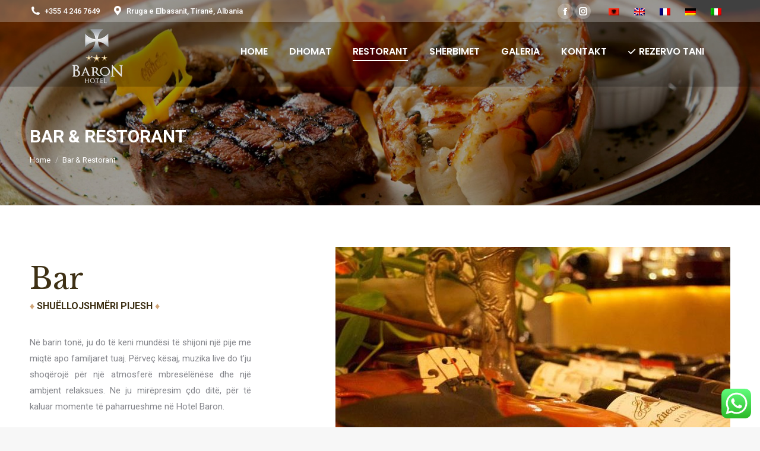

--- FILE ---
content_type: text/css
request_url: https://hotelbaron.al/wp-content/plugins/pms-expert/public/css/wp-cbf-public.css?ver=1.0.0
body_size: 1102
content:
.section {
	position: relative;
	 
}

@media screen and (min-width: 768px) {.section .section-center {
	position: absolute;
	top: 50%;
	left: 0;
	right: 0;
	-webkit-transform: translateY(-50%);
	transform: translateY(-50%);
	}}

#booking {
    height: auto;
    max-width: 750px;
    font-family: inherit;
     
    background-size: cover;
    background-position: center;
        margin: 120 auto;
}

#booking::before {
    content: '';
    position: absolute;
    left: 0;
    right: 0;
    bottom: 0;
    top: 0;
    background: rgba(255, 255, 255, 0.15);
}

.booking-form {    box-shadow: 0px 0px 3px 2px #fafafa;
    border: 1px solid #eeeeee;
	background: #fff;
	border-radius: 2px;
}

.booking-form>form .row.no-margin {
	margin-right: 0px;
	margin-left: 0px;
}

.booking-form>form .row.no-margin>[class*="col-"] {
	padding-right: 0px;
	padding-left: 0px;
}

.booking-form .form-group {
	position: relative;
	    padding: 15px;
	margin-bottom: 0px;
}

.booking-form .form-group:after {
	content: '';
	background: rgba(129, 131, 144, 0.15);
	position: absolute;
	top: 25px;
	bottom: 0;
	right: 0px;
	width: 2px;
	height: 75px;
}

.booking-form .form-control {
	background-color: transparent;
	border-radius: 0px;
	border: none;
	height: 50px;
	-webkit-box-shadow: none;
	box-shadow: none;
	font-size: 20px;
	color: #222;
	font-weight: 400;
	padding: 0;
	    border-bottom: 1px dashed #dedada;
}

.booking-form .form-control::-webkit-input-placeholder {
	color: #818390;
}

.booking-form .form-control:-ms-input-placeholder {
	color: #818390;
}

.booking-form .form-control::placeholder {
	color: #818390;
}
.booking-form select:hover, .booking-form button:hover {cursor:pointer}
.booking-form input:hover{cursor:pointer}
.booking-form input[type="date"].form-control:invalid {
	color: #818390;
}

.booking-form select.form-control {
	-webkit-appearance: none;
	-moz-appearance: none;
	appearance: none;
}

.booking-form select.form-control+.select-arrow {
	position: absolute;
	right: 0px;
	 bottom: 25px;
	width: 32px;
	line-height: 32px;
	height: 32px;
	text-align: center;
	pointer-events: none;
	color: #818390;
	font-size: 14px;
}

.booking-form select.form-control+.select-arrow:after {
	content: '\279C';
	display: block;
	-webkit-transform: rotate(90deg);
	transform: rotate(90deg);
}

.booking-form .form-label {
	color: #ff0063;
	display: block;
	font-weight: 400;
	height: 25px;
	line-height: 25px;
	font-size: 14px;
}

.booking-form .form-btn {
	    padding: 20px;
}

.booking-form .submit-btn {
	background: #ff0063;
	border: none;
	text-transform: capitalize;
	display: block;
	border-radius: 2px;
	width: 100%;
	height: 75px;
	font-size: 16px;
	font-weight: 400;
	color: #fff;
}.signature{        text-align: right;  padding: 5px 0px;  float: right;}
select{    padding: 15px;}.booking-form form{    margin-bottom: 0px;}.datepicker table tr td, .datepicker table tr th {
  
padding: 12px;}.datepicker table tr td.active.active, .datepicker table tr td.active.highlighted.active, .open>.dropdown-toggle.datepicker table tr td.active, .open>.dropdown-toggle.datepicker table tr td.active.highlighted {
    color: #fff;
   
    text-shadow: none;
    background-color: #7dc9ea;
    border-color: #285e8e;
}.form-control:focus {
	box-shadow: none!important;-webkit-box-shadow:none!important;}.disabled.day{background-color:whitesmoke}.day:hover{cursor:pointer}.disabled.day:hover{cursor:auto}
.datepicker-days{width: 240px;}.datepicker-days .table-condensed{width: 100%;}
.booking-form .signature {
    font-size: 9px;
}
#booking {
    
	z-index: 9999999;}

--- FILE ---
content_type: text/javascript
request_url: https://hotelbaron.al/wp-content/plugins/pms-expert/public/js/wp-cbf-public.js?ver=1.0.0
body_size: 241
content:
(function( $ ) {
	'use strict';
jQuery(document).ready(function($){
      var date_input1=$('.checkin');
 var date_input2=$('.checkout');	  //our date input has the name "date"
     
      var options={
        format: 'dd/mm/yyyy',
        startDate:new Date(),
        
		 "setDate": new Date(),
        autoclose: true,
      };
      date_input1.datepicker(options).datepicker("setDate", new Date());
	   date_input1.datepicker().on('changeDate',function(e){
    //on change of date on start datepicker, set end datepicker's date
    $('.checkout').datepicker('setStartDate',e.date);
	var date = new Date(e.date)
	date.setDate(date.getDate() + 1)
	$('.checkout').datepicker("setDate", date);
	
	 
});

 var tomorrow = new Date()
	tomorrow.setDate(tomorrow.getDate() + 1)
	 
	   date_input2.datepicker(options).datepicker("setDate", tomorrow);
    }) ;

})( jQuery );
